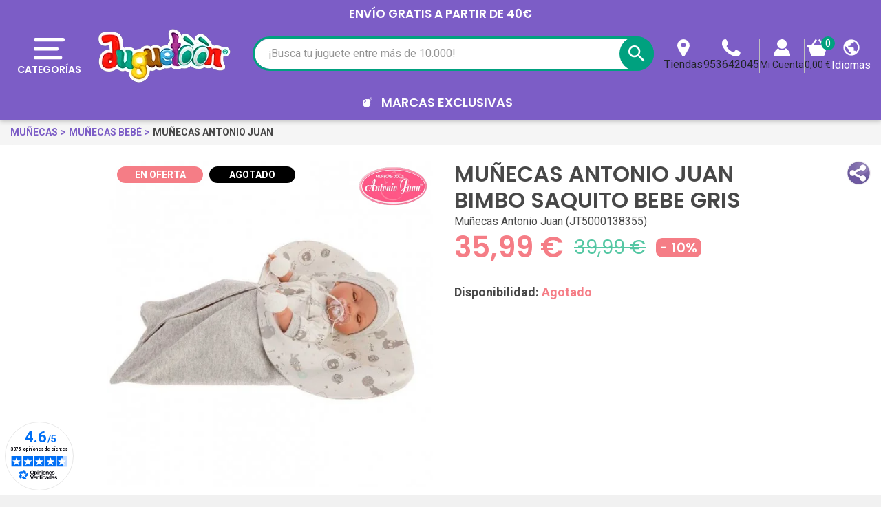

--- FILE ---
content_type: text/html; charset=utf-8
request_url: https://accounts.google.com/o/oauth2/postmessageRelay?parent=https%3A%2F%2Fwww.juguetienda.es&jsh=m%3B%2F_%2Fscs%2Fabc-static%2F_%2Fjs%2Fk%3Dgapi.lb.en.2kN9-TZiXrM.O%2Fd%3D1%2Frs%3DAHpOoo_B4hu0FeWRuWHfxnZ3V0WubwN7Qw%2Fm%3D__features__
body_size: -56
content:
<!DOCTYPE html><html><head><title></title><meta http-equiv="content-type" content="text/html; charset=utf-8"><meta http-equiv="X-UA-Compatible" content="IE=edge"><meta name="viewport" content="width=device-width, initial-scale=1, minimum-scale=1, maximum-scale=1, user-scalable=0"><script src='https://ssl.gstatic.com/accounts/o/2580342461-postmessagerelay.js' nonce="TTX-NaldqTdBMnYn1wH86w"></script></head><body><script type="text/javascript" src="https://apis.google.com/js/rpc:shindig_random.js?onload=init" nonce="TTX-NaldqTdBMnYn1wH86w"></script></body></html>

--- FILE ---
content_type: text/html;charset=utf-8
request_url: https://www.juguetienda.es/munecas-antonio-juan-bimbo-saquito-bebe-gris?ajax=1&page_cache_dynamics_mods=1&stats
body_size: 7758
content:
{"js":"<script type=\"text\/javascript\">\nvar ASSearchUrl = \"https:\\\/\\\/www.juguetienda.es\\\/module\\\/pm_advancedsearch4\\\/advancedsearch4\";\nvar CONFIGS = {\"PET_VERSION\":\"4.1.3.1\",\"PET_HOOK\":\"hook_display_product_extra_content\",\"PET_STYLE_TABS\":\"tab_horizontal\",\"PET_OVERRIDE_CSS\":\"\",\"PET_OVERRIDE_JS\":\"\",\"PET_ENABLE_DEBUG\":\"0\",\"PET_IP_DEBUG\":\"\",\"PET_CAPTCHA_CONTACT_FORM\":\"0\",\"PET_CAPTCHA_PUBLIC_KEY\":\"\",\"PET_DUPLICATE_CONTENT_TABS\":\"0\",\"PET_ORDER_TABS\":\"native_first\",\"PET_IGNORE_SELECTORS\":\".pts_content_ifeedback_products\",\"PET_BG_COLOR_TABS\":\"\",\"PET_FONT_COLOR_TABS\":\"\",\"PET_BG_COLOR_SLTED_TABS\":\"\",\"PET_FONT_COLOR_SLTED_TABS\":\"\",\"PET_BG_COLOR_HOVER_TABS\":\"\",\"PET_FONT_COLOR_HOVER_TABS\":\"\",\"PET_ADD_BORDER_SLTED_TABS\":\"0\",\"PET_BORDER_COLOR_SLTED_TABS\":\"\",\"PET_RM\":\"0\"};\nvar CSL = {\"Module\":{\"name\":\"pts_carousel\",\"displayName\":\"PTS Carousel\",\"version\":\"5.0.0.1\",\"domain\":\"www.juguetienda.es\",\"token\":\"ED2_8Zqz8uLz11XqUJVpbGlUmph4JooPEpAs0yA6KcU\",\"addons\":true,\"checksum\":\"a49e6f9aaf65aeb4a8a53f1b1b6bbce1\"},\"Global\":{\"isLogged\":false,\"isCustomer\":false,\"isGuest\":false,\"isVirtualCart\":false,\"isMobile\":false,\"isHideEmptyCarousel\":false,\"pageName\":\"product\",\"Directories\":{\"root\":\"\\\/modules\\\/pts_carousel\\\/\",\"img\":\"\\\/modules\\\/pts_carousel\\\/views\\\/img\\\/\"}},\"Language\":{\"isRTL\":false},\"TranslationList\":{\"noProductsToDisplay\":\"No hay productos para mostrar\",\"productsResetSuccess\":\"Los productos se restablecieron exitosamente\",\"productsResetError\":\"Ocurri\\u00f3 un error al restablecer los productos.\",\"seeMore\":\"Ver m\\u00e1s\"},\"RouteList\":{\"Carousel\":{\"get\":\"https:\\\/\\\/www.juguetienda.es\\\/carousel\\\/get\"}}};\nvar JUG = {\"CART\":{\"products\":[],\"totals\":{\"total\":{\"type\":\"total\",\"label\":\"Total\",\"amount\":0,\"value\":\"0,00\\u00a0\\u20ac\"},\"total_including_tax\":{\"type\":\"total\",\"label\":\"Total\",\"amount\":0,\"value\":\"0,00\\u00a0\\u20ac\"},\"total_excluding_tax\":{\"type\":\"total\",\"label\":\"Total (impuestos excl.)\",\"amount\":0,\"value\":\"0,00\\u00a0\\u20ac\"}},\"subtotals\":{\"products\":{\"type\":\"products\",\"label\":\"Total Productos\",\"amount\":0,\"value\":\"0,00\\u00a0\\u20ac\"},\"discounts\":null,\"shipping\":{\"type\":\"shipping\",\"label\":\"Env\\u00edo\",\"amount\":0,\"value\":\"\"},\"tax\":null},\"products_count\":0,\"summary_string\":\"Hay 0 juguetes en tu carrito\",\"labels\":{\"tax_short\":\" \",\"tax_long\":\" \"},\"id_address_delivery\":0,\"id_address_invoice\":0,\"is_virtual\":false,\"vouchers\":{\"allowed\":1,\"added\":[]},\"discounts\":[],\"minimalPurchase\":0,\"minimalPurchaseRequired\":\"\",\"jugMinimalPurchaseAmount\":0.1,\"jugMinimalPurchaseValue\":\"0,10\\u00a0\\u20ac\"},\"TEXT_TOP\":[{\"text\":\"ENV\\u00cdO GRATIS a partir de 40\\u20ac\",\"time\":\"4\"}],\"AGES\":[{\"id\":2,\"id_shop\":\"1\",\"text\":\"0 a 6M\",\"color\":\"#54c7a3\",\"url\":\"s-3\\\/edad-0m+3m+6m\",\"enabled\":\"1\",\"id_shop_list\":[],\"force_id\":false},{\"id\":3,\"id_shop\":\"1\",\"text\":\"6 a 12M\",\"color\":\"#54c7a3\",\"url\":\"s-3\\\/edad-6m+9m+10m+12m\",\"enabled\":\"1\",\"id_shop_list\":[],\"force_id\":false},{\"id\":4,\"id_shop\":\"1\",\"text\":\"1 a 2A\",\"color\":\"#54c7a3\",\"url\":\"s-3\\\/edad-12m+18m+24m\",\"enabled\":\"1\",\"id_shop_list\":[],\"force_id\":false},{\"id\":5,\"id_shop\":\"1\",\"text\":\"3 a 5A\",\"color\":\"#54c7a3\",\"url\":\"s-3\\\/edad-3a+4a+5a\",\"enabled\":\"1\",\"id_shop_list\":[],\"force_id\":false},{\"id\":6,\"id_shop\":\"1\",\"text\":\"6 a 8A\",\"color\":\"#54c7a3\",\"url\":\"s-3\\\/edad-6a+7a+8a\",\"enabled\":\"1\",\"id_shop_list\":[],\"force_id\":false},{\"id\":7,\"id_shop\":\"1\",\"text\":\"+8A\",\"color\":\"#54c7a3\",\"url\":\"s-3\\\/edad-9a+10a++12a+13a\",\"enabled\":\"1\",\"id_shop_list\":[],\"force_id\":false}],\"LABELS\":{\"UNIT\":\"x und.\",\"FREE_SHIPPING\":\"Env\\u00edo gratis\",\"AMOUNT_LEFT\":\"Solo te faltan __PRICE__ para conseguir\",\"CART_EMPTY\":\"No hay productos en tu carrito\",\"DECREASE_PRODUCT\":\"Disminuir tu producto\",\"INCREASE_PRODUCT\":\"Incrementar tu producto\",\"DELETE_OF_CART\":\"Eliminar tu producto\",\"ADD_TOY_TO_WISHLIST\":\"A\\u00f1ade este juguete a tu lista de juguetes\",\"TOY_ON_WISHLIST\":\"Tu Juguete esta en la lista de juguetes\",\"SHIPPING\":\"Env\\u00edo\",\"SHIPPING_COST_INFORMATION\":\"Ser\\u00e1 calculado a continuaci\\u00f3n, seg\\u00fan tu direcci\\u00f3n de env\\u00edo. \"},\"AMOUNT_LEFT_TO_FREE_SHIPPING\":40,\"hookDisplayQuantityDiscountProCustom5\":\"\"};\nvar Juguetienda = {\"actions_controller_url\":\"https:\\\/\\\/www.juguetienda.es\\\/module\\\/juguetienda\\\/actions?token=f0cd80a8b6766fee3a7ba43bb9581323\"};\nvar OPC = {\"Module\":{\"token\":\"BteAQ1BNrKYQ_9Rc-q7Cr1dtx7NXxRlbAX4D3RXhEF0\"},\"General\":{\"socialNetworkList\":{\"Facebook\":{\"enabled\":true,\"keys\":{\"id\":\"959917112167939\"},\"linkToConnect\":\"https:\\\/\\\/www.juguetienda.es\\\/checkout\\\/myaccount\\\/loginSocialCustomer?provider=Facebook\"},\"Google\":{\"enabled\":true,\"keys\":{\"id\":\"678878157437-vrj0chl8vdkm0hgc6b9gsfo6l2dmlsjp.apps.googleusercontent.com\"},\"linkToConnect\":\"https:\\\/\\\/www.juguetienda.es\\\/checkout\\\/myaccount\\\/loginSocialCustomer?provider=Google\"}}},\"MyAccount\":{\"SocialNetwork\":{\"saveAndLoginCustomerUrl\":\"https:\\\/\\\/www.juguetienda.es\\\/checkout\\\/myaccount\\\/socialnetwork\\\/saveAndLoginCustomer\",\"loginSocialCustomerUrl\":\"https:\\\/\\\/www.juguetienda.es\\\/checkout\\\/myaccount\\\/loginSocialCustomer\"}}};\nvar PRESTA_GMAIL_CLIENT_ID = \"678878157437-vrj0chl8vdkm0hgc6b9gsfo6l2dmlsjp.apps.googleusercontent.com\";\nvar PresTeamShop = {\"success_code\":0,\"error_code\":-1};\nvar ProductExtraTabs = {\"actions_productextratabs\":\"https:\\\/\\\/www.juguetienda.es\\\/module\\\/productextratabs\\\/actions\",\"module_dir\":\"\\\/modules\\\/productextratabs\\\/\",\"pts_static_token\":\"b49f64b6edfe3ccdb55143c7cd560fd8\",\"id_product\":5953,\"Msg\":{\"reviews_tab\":\"Opiniones\",\"button_file_text\":\"Seleccionar\",\"require_captcha\":\"Debes validar el captcha\"}};\nvar added_img = \"https:\\\/\\\/www.juguetienda.es\\\/modules\\\/prestasmartwishlist\\\/views\\\/img\\\/icon5.png\";\nvar as4_orderBySalesAsc = \"Los menos vendidos primero\";\nvar as4_orderBySalesDesc = \"Los m\\u00e1s vendidos primero\";\nvar btPixel = {\"btnAddToWishlist\":\"a[id=\\\"productListBtn\\\"]\",\"tagContent\":{\"sPixel\":\"859648084195816\",\"aDynTags\":{\"content_type\":{\"label\":\"content_type\",\"value\":\"product\"},\"content_ids\":{\"label\":\"content_ids\",\"value\":\"[JT5000138355]\"},\"value\":{\"label\":\"value\",\"value\":35.99},\"currency\":{\"label\":\"currency\",\"value\":\"EUR\"},\"content_name\":{\"label\":\"content_name\",\"value\":\"Mu\\u00f1ecas Antonio Juan Bimbo Saquito Bebe Gris\"},\"content_category\":{\"label\":\"content_category\",\"value\":\"Mu\\u00f1ecas Antonio Juan\"}},\"sCR\":\"\\n\",\"aTrackingType\":{\"label\":\"tracking_type\",\"value\":\"ViewContent\"},\"sJsObjName\":\"oPixelFacebook\"},\"tagContentApi\":\"{\\\"sPixel\\\":\\\"859648084195816\\\",\\\"aDynTags\\\":{\\\"content_type\\\":{\\\"label\\\":\\\"content_type\\\",\\\"value\\\":\\\"product\\\"},\\\"content_ids\\\":{\\\"label\\\":\\\"content_ids\\\",\\\"value\\\":\\\"[JT5000138355]\\\"},\\\"value\\\":{\\\"label\\\":\\\"value\\\",\\\"value\\\":35.99},\\\"currency\\\":{\\\"label\\\":\\\"currency\\\",\\\"value\\\":\\\"EUR\\\"},\\\"content_name\\\":{\\\"label\\\":\\\"content_name\\\",\\\"value\\\":\\\"Mu\\\\u00f1ecas Antonio Juan Bimbo Saquito Bebe Gris\\\"},\\\"content_category\\\":{\\\"label\\\":\\\"content_category\\\",\\\"value\\\":\\\"Mu\\\\u00f1ecas Antonio Juan\\\"}},\\\"sCR\\\":\\\"\\\\n\\\",\\\"aTrackingType\\\":{\\\"label\\\":\\\"tracking_type\\\",\\\"value\\\":\\\"ViewContent\\\"},\\\"sJsObjName\\\":\\\"oPixelFacebook\\\"}\",\"tagContentApiCheck\":\"dc6a5db1dae925e39c839861d8072e56\",\"ApiToken\":\"92c8a118d70b096258a69d11cb3c7bae\",\"pixel_id\":\"859648084195816\",\"activate_pixel\":\"1\",\"bUseConsent\":\"0\",\"iConsentConsentLvl\":0,\"bConsentHtmlElement\":\"button.lgcookieslaw-button\",\"bConsentHtmlElementSecond\":\"button.lgcookieslaw-button\",\"bUseAxeption\":\"0\",\"token\":\"2efec0d110ea4d7cd6542e280100a4ee\",\"ajaxUrl\":\"https:\\\/\\\/www.juguetienda.es\\\/module\\\/facebookproductad\\\/ajax\",\"external_id\":0,\"useAdvancedMatching\":true,\"advancedMatchingData\":false,\"eventId\":\"\\\"5891e0e9a486d03a183f24e991fae438\\\"\",\"fbdaSeparator\":\"v\",\"pixelCurrency\":\"EUR\",\"comboExport\":\"0\",\"prefix\":\"J\",\"prefixLang\":\"ES\",\"useConversionApi\":\"1\",\"useApiForPageView\":\"1\",\"currentPage\":\"product\",\"id_order\":false,\"id_product_attribute\":false};\nvar check_bellow = \"Por favor, marque a continuaci\\u00f3n:\";\nvar comparedProductsIds = null;\nvar for_error3 = \"No hay ninguna cuenta registrada para esta direcci\\u00f3n de correo electr\\u00f3nico.\";\nvar for_error4 = \"No puede volver a generar la contrase\\u00f1a para esta cuenta.\";\nvar for_error5 = \"Su contrase\\u00f1a no se puede regenerar en este momento.\";\nvar for_error6 = \"Se produjo un error al enviar el correo electr\\u00f3nico.\";\nvar isGuest = false;\nvar isLogged = false;\nvar lggoogleanalytics_link = \"https:\\\/\\\/www.juguetienda.es\\\/module\\\/lggoogleanalytics\\\/gtag?token=7a35a326c9c47164156324df52620298\";\nvar lggoogleanalytics_token = \"7a35a326c9c47164156324df52620298\";\nvar loginsuccess = \"Iniciar sesi\\u00f3n con \\u00e9xito.\";\nvar myaccount = \"https:\\\/\\\/www.juguetienda.es\\\/mi-cuenta\";\nvar normal_img = \"https:\\\/\\\/www.juguetienda.es\\\/modules\\\/prestasmartwishlist\\\/views\\\/img\\\/icon.png\";\nvar oosn_id_module = \"98\";\nvar p_version = \"1.7\";\nvar presta_ajax_login_module = 1;\nvar presta_ajax_login_process = \"https:\\\/\\\/www.juguetienda.es\\\/module\\\/ajaxloginpopup\\\/identity\";\nvar presta_controller_name = \"product\";\nvar presta_customer_error = \"Inicie sesi\\u00f3n para agregar el producto a la lista de deseos\";\nvar presta_fb_app_key = \"959917112167939\";\nvar presta_fb_app_version = \"v2.7\";\nvar presta_id_ps_product = \"5953\";\nvar presta_list_error = \"Proporcione el nombre de la lista\";\nvar presta_list_max_error = \"No puedes crear m\\u00e1s de 10 lista de deseos\";\nvar presta_mylist_url = \"https:\\\/\\\/www.juguetienda.es\\\/module\\\/prestasmartwishlist\\\/mylist\";\nvar presta_process_url = \"https:\\\/\\\/www.juguetienda.es\\\/module\\\/prestasmartwishlist\\\/process\";\nvar presta_select_error = \"Por favor seleccione productos\";\nvar presta_smarty_wishlist = 1;\nvar presta_wishlist_id_product = \"5953\";\nvar re_size = \"normal\";\nvar re_theme = \"light\";\nvar re_version = \"1\";\nvar recovery = \"https:\\\/\\\/www.juguetienda.es\\\/recuperar-contrasena\";\nvar recovery_success = \"Se ha enviado un correo electr\\u00f3nico de confirmaci\\u00f3n a su direcci\\u00f3n.\";\nvar reg_error1 = \"Por favor seleccione el g\\u00e9nero\";\nvar reg_error10 = \"No puedes crear una cuenta de invitado\";\nvar reg_error11 = \"Ya se ha registrado una cuenta con esta direcci\\u00f3n de correo electr\\u00f3nico.\";\nvar reg_error12 = \"Fecha de nacimiento invalida.\";\nvar reg_error13 = \"No se puede enviar el correo electr\\u00f3nico.\";\nvar reg_error14 = \"Ocurri\\u00f3 un error al crear su cuenta.\";\nvar reg_error15 = \"An account using this email address has already been registered.\\n                        Please enter a valid password or request a new one\";\nvar reg_error2 = \"El nombre no puede estar vac\\u00edo.\";\nvar reg_error3 = \"El apellido no puede estar vac\\u00edo.\";\nvar reg_error4 = \"Por favor introduzca su correo electr\\u00f3nico.\";\nvar reg_error5 = \"La contrase\\u00f1a no puede estar vac\\u00eda.\";\nvar reg_error6 = \"Seleccione la fecha de nacimiento.\";\nvar reg_error7 = \"Seleccione el mes.\";\nvar reg_error8 = \"Seleccione un A\\u00f1o.\";\nvar reg_error9 = \"El correo no es v\\u00e1lido.\";\nvar site_key = \"6Lf2fk0UAAAAAMZRrweNyw4I2GLFhb5yYbk_zWaa\";\nvar success = \"Cuenta creada con \\u00e9xito.\";\nvar theme_name = \"juguetienda\";\nvar there_is1 = \"Hay 1 error\";\nvar token = \"2efec0d110ea4d7cd6542e280100a4ee\";\nvar validate_first = \"No soy un robot, haga clic de nuevo en suscribirse.\";\nvar whitelist_m = \"\";\nvar whitelisted = false;\nvar wrong_captcha = \"Captcha incorrecto.\";\nvar prestashop_pc = {\"cart\":{\"products\":[],\"totals\":{\"total\":{\"type\":\"total\",\"label\":\"Total\",\"amount\":0,\"value\":\"0,00\\u00a0\\u20ac\"},\"total_including_tax\":{\"type\":\"total\",\"label\":\"Total\",\"amount\":0,\"value\":\"0,00\\u00a0\\u20ac\"},\"total_excluding_tax\":{\"type\":\"total\",\"label\":\"Total (impuestos excl.)\",\"amount\":0,\"value\":\"0,00\\u00a0\\u20ac\"}},\"subtotals\":{\"products\":{\"type\":\"products\",\"label\":\"Total Productos\",\"amount\":0,\"value\":\"0,00\\u00a0\\u20ac\"},\"discounts\":null,\"shipping\":{\"type\":\"shipping\",\"label\":\"Env\\u00edo\",\"amount\":0,\"value\":\"\"},\"tax\":null},\"products_count\":0,\"summary_string\":\"Hay 0 juguetes en tu carrito\",\"vouchers\":{\"allowed\":1,\"added\":[]},\"discounts\":[],\"minimalPurchase\":0,\"minimalPurchaseRequired\":\"\"},\"currency\":{\"id\":1,\"name\":\"Euro\",\"iso_code\":\"EUR\",\"iso_code_num\":\"978\",\"sign\":\"\\u20ac\"},\"customer\":{\"lastname\":null,\"firstname\":null,\"email\":null,\"birthday\":null,\"newsletter\":null,\"newsletter_date_add\":null,\"optin\":null,\"website\":null,\"company\":null,\"siret\":null,\"ape\":null,\"is_logged\":false,\"gender\":{\"type\":null,\"name\":null},\"addresses\":[]},\"language\":{\"name\":\"Espa\\u00f1ol\",\"iso_code\":\"es\",\"locale\":\"es-ES\",\"language_code\":\"es\",\"is_rtl\":\"0\",\"date_format_lite\":\"d\\\/m\\\/Y\",\"date_format_full\":\"d\\\/m\\\/Y H:i:s\",\"id\":1},\"page\":{\"title\":\"\",\"canonical\":\"https:\\\/\\\/www.juguetienda.es\\\/munecas-antonio-juan-bimbo-saquito-bebe-gris\",\"meta\":{\"title\":\"Mu\\u00f1ecas Antonio Juan Bimbo Saquito Bebe Gris\",\"description\":\"Bimbo es un Mu\\u00f1eco Antonio Juan con saquito gris. Bimbo es un beb\\u00e9 que mide 37 cm, tiene el cuerpo blandito de trapo, los ojos casta\\u00f1os, no\",\"keywords\":\"mu\\u00f1ecas antonio juan bimbo saquito bebe gris, mu\\u00f1ecas antonio juan, comprar mu\\u00f1ecas antonio juan bimbo saquito bebe gris, juguetoon\",\"robots\":\"index\"},\"page_name\":\"product\",\"body_classes\":{\"lang-es\":true,\"lang-rtl\":false,\"country-ES\":true,\"currency-EUR\":true,\"layout-full-width\":true,\"page-product\":true,\"tax-display-enabled\":true,\"product-id-5953\":true,\"product-Mu\\u00f1ecas Antonio Juan Bimbo Saquito Bebe Gris\":true,\"product-id-category-3364\":true,\"product-id-manufacturer-89\":true,\"product-id-supplier-28\":true,\"product-available-for-order\":true,\"product-customizable\":true},\"admin_notifications\":[]},\"shop\":{\"name\":\"Juguetoon\",\"logo\":\"https:\\\/\\\/www.juguetienda.es\\\/img\\\/espana-logo-1647628659.jpg\",\"stores_icon\":\"https:\\\/\\\/www.juguetienda.es\\\/img\\\/logo_stores.png\",\"favicon\":\"https:\\\/\\\/www.juguetienda.es\\\/modules\\\/arseopro\\\/uploads\\\/favicon_65bd233459c31_96x96.png\"},\"urls\":{\"base_url\":\"https:\\\/\\\/www.juguetienda.es\\\/\",\"current_url\":\"https:\\\/\\\/www.juguetienda.es\\\/munecas-antonio-juan-bimbo-saquito-bebe-gris?ajax=1&page_cache_dynamics_mods=1&stats\",\"shop_domain_url\":\"https:\\\/\\\/www.juguetienda.es\",\"img_ps_url\":\"https:\\\/\\\/www.juguetienda.es\\\/img\\\/\",\"img_cat_url\":\"https:\\\/\\\/www.juguetienda.es\\\/img\\\/c\\\/\",\"img_lang_url\":\"https:\\\/\\\/www.juguetienda.es\\\/img\\\/l\\\/\",\"img_prod_url\":\"https:\\\/\\\/www.juguetienda.es\\\/img\\\/p\\\/\",\"img_manu_url\":\"https:\\\/\\\/www.juguetienda.es\\\/img\\\/m\\\/\",\"img_sup_url\":\"https:\\\/\\\/www.juguetienda.es\\\/img\\\/su\\\/\",\"img_ship_url\":\"https:\\\/\\\/www.juguetienda.es\\\/img\\\/s\\\/\",\"img_store_url\":\"https:\\\/\\\/www.juguetienda.es\\\/img\\\/st\\\/\",\"img_col_url\":\"https:\\\/\\\/www.juguetienda.es\\\/img\\\/co\\\/\",\"img_url\":\"https:\\\/\\\/www.juguetienda.es\\\/themes\\\/juguetienda\\\/assets\\\/img\\\/\",\"css_url\":\"https:\\\/\\\/www.juguetienda.es\\\/themes\\\/juguetienda\\\/assets\\\/css\\\/\",\"js_url\":\"https:\\\/\\\/www.juguetienda.es\\\/themes\\\/juguetienda\\\/assets\\\/js\\\/\",\"pic_url\":\"https:\\\/\\\/www.juguetienda.es\\\/upload\\\/\",\"pages\":{\"address\":\"https:\\\/\\\/www.juguetienda.es\\\/direccion\",\"addresses\":\"https:\\\/\\\/www.juguetienda.es\\\/direcciones\",\"authentication\":\"https:\\\/\\\/www.juguetienda.es\\\/iniciar-sesion\",\"cart\":\"https:\\\/\\\/www.juguetienda.es\\\/carrito\",\"category\":\"https:\\\/\\\/www.juguetienda.es\\\/index.php?controller=category\",\"cms\":\"https:\\\/\\\/www.juguetienda.es\\\/index.php?controller=cms\",\"contact\":\"https:\\\/\\\/www.juguetienda.es\\\/contactenos\",\"discount\":\"https:\\\/\\\/www.juguetienda.es\\\/descuento\",\"guest_tracking\":\"https:\\\/\\\/www.juguetienda.es\\\/seguimiento-pedido-invitado\",\"history\":\"https:\\\/\\\/www.juguetienda.es\\\/historial-compra\",\"identity\":\"https:\\\/\\\/www.juguetienda.es\\\/datos-personales\",\"index\":\"https:\\\/\\\/www.juguetienda.es\\\/\",\"my_account\":\"https:\\\/\\\/www.juguetienda.es\\\/mi-cuenta\",\"order_confirmation\":\"https:\\\/\\\/www.juguetienda.es\\\/confirmacion-pedido\",\"order_detail\":\"https:\\\/\\\/www.juguetienda.es\\\/index.php?controller=order-detail\",\"order_follow\":\"https:\\\/\\\/www.juguetienda.es\\\/seguimiento-pedido\",\"order\":\"https:\\\/\\\/www.juguetienda.es\\\/pedido\",\"order_return\":\"https:\\\/\\\/www.juguetienda.es\\\/index.php?controller=order-return\",\"order_slip\":\"https:\\\/\\\/www.juguetienda.es\\\/facturas-abono\",\"pagenotfound\":\"https:\\\/\\\/www.juguetienda.es\\\/pagina-no-encontrada\",\"password\":\"https:\\\/\\\/www.juguetienda.es\\\/recuperar-contrasena\",\"pdf_invoice\":\"https:\\\/\\\/www.juguetienda.es\\\/index.php?controller=pdf-invoice\",\"pdf_order_return\":\"https:\\\/\\\/www.juguetienda.es\\\/index.php?controller=pdf-order-return\",\"pdf_order_slip\":\"https:\\\/\\\/www.juguetienda.es\\\/index.php?controller=pdf-order-slip\",\"prices_drop\":\"https:\\\/\\\/www.juguetienda.es\\\/productos-rebajados\",\"product\":\"https:\\\/\\\/www.juguetienda.es\\\/index.php?controller=product\",\"search\":\"https:\\\/\\\/www.juguetienda.es\\\/busqueda\",\"sitemap\":\"https:\\\/\\\/www.juguetienda.es\\\/mapa-del-sitio\",\"stores\":\"https:\\\/\\\/www.juguetienda.es\\\/tiendas\",\"supplier\":\"https:\\\/\\\/www.juguetienda.es\\\/proveedor\",\"register\":\"https:\\\/\\\/www.juguetienda.es\\\/iniciar-sesion?create_account=1\",\"order_login\":\"https:\\\/\\\/www.juguetienda.es\\\/pedido?login=1\"},\"alternative_langs\":{\"es\":\"https:\\\/\\\/www.juguetienda.es\\\/munecas-antonio-juan-bimbo-saquito-bebe-gris?ajax=1&page_cache_dynamics_mods=1\",\"pt-PT\":\"https:\\\/\\\/www.juguetoon.pt\\\/saco-de-dormir-bebe-cinza-antonio-juan-bimbo-dolls?ajax=1&page_cache_dynamics_mods=1\"},\"theme_assets\":\"\\\/themes\\\/juguetienda\\\/assets\\\/\",\"actions\":{\"logout\":\"https:\\\/\\\/www.juguetienda.es\\\/?mylogout=\"},\"no_picture_image\":{\"bySize\":{\"small_default\":{\"url\":\"https:\\\/\\\/www.juguetienda.es\\\/img\\\/p\\\/es-default-small_default.jpg\",\"width\":114,\"height\":114},\"cart_default\":{\"url\":\"https:\\\/\\\/www.juguetienda.es\\\/img\\\/p\\\/es-default-cart_default.jpg\",\"width\":125,\"height\":125},\"pdt_180\":{\"url\":\"https:\\\/\\\/www.juguetienda.es\\\/img\\\/p\\\/es-default-pdt_180.jpg\",\"width\":180,\"height\":180},\"socialnetwork\":{\"url\":\"https:\\\/\\\/www.juguetienda.es\\\/img\\\/p\\\/es-default-socialnetwork.jpg\",\"width\":200,\"height\":200},\"pdt_300\":{\"url\":\"https:\\\/\\\/www.juguetienda.es\\\/img\\\/p\\\/es-default-pdt_300.jpg\",\"width\":300,\"height\":300},\"home_default\":{\"url\":\"https:\\\/\\\/www.juguetienda.es\\\/img\\\/p\\\/es-default-home_default.jpg\",\"width\":326,\"height\":326},\"pdt_360\":{\"url\":\"https:\\\/\\\/www.juguetienda.es\\\/img\\\/p\\\/es-default-pdt_360.jpg\",\"width\":360,\"height\":360},\"medium_default\":{\"url\":\"https:\\\/\\\/www.juguetienda.es\\\/img\\\/p\\\/es-default-medium_default.jpg\",\"width\":452,\"height\":452},\"pdt_540\":{\"url\":\"https:\\\/\\\/www.juguetienda.es\\\/img\\\/p\\\/es-default-pdt_540.jpg\",\"width\":540,\"height\":540},\"large_default\":{\"url\":\"https:\\\/\\\/www.juguetienda.es\\\/img\\\/p\\\/es-default-large_default.jpg\",\"width\":800,\"height\":800}},\"small\":{\"url\":\"https:\\\/\\\/www.juguetienda.es\\\/img\\\/p\\\/es-default-small_default.jpg\",\"width\":114,\"height\":114},\"medium\":{\"url\":\"https:\\\/\\\/www.juguetienda.es\\\/img\\\/p\\\/es-default-home_default.jpg\",\"width\":326,\"height\":326},\"large\":{\"url\":\"https:\\\/\\\/www.juguetienda.es\\\/img\\\/p\\\/es-default-large_default.jpg\",\"width\":800,\"height\":800},\"legend\":\"\"}},\"configuration\":{\"display_taxes_label\":true,\"display_prices_tax_incl\":true,\"is_catalog\":false,\"show_prices\":true,\"opt_in\":{\"partner\":true},\"quantity_discount\":{\"type\":\"discount\",\"label\":\"Descuento unitario\"},\"voucher_enabled\":1,\"return_enabled\":0},\"field_required\":[],\"breadcrumb\":{\"links\":[{\"title\":\"Inicio\",\"url\":\"https:\\\/\\\/www.juguetienda.es\\\/\"},{\"title\":\"Juguetes\",\"url\":\"https:\\\/\\\/www.juguetienda.es\\\/juguetes\"},{\"title\":\"Mu\\u00f1ecas\",\"url\":\"https:\\\/\\\/www.juguetienda.es\\\/munecas\"},{\"title\":\"Mu\\u00f1ecas beb\\u00e9\",\"url\":\"https:\\\/\\\/www.juguetienda.es\\\/munecas-bebe\"},{\"title\":\"Mu\\u00f1ecas Antonio Juan\",\"url\":\"https:\\\/\\\/www.juguetienda.es\\\/munecas-antonio-juan\"},{\"title\":\"Mu\\u00f1ecas Antonio Juan Bimbo Saquito Bebe Gris\",\"url\":\"https:\\\/\\\/www.juguetienda.es\\\/munecas-antonio-juan-bimbo-saquito-bebe-gris\"}],\"count\":6},\"link\":{\"protocol_link\":\"https:\\\/\\\/\",\"protocol_content\":\"https:\\\/\\\/\"},\"time\":1768984350,\"static_token\":\"2efec0d110ea4d7cd6542e280100a4ee\",\"token\":\"9bf11cbe9fa63de1f44864b3f47e05e9\",\"debug\":false};\n<\/script>\n"}

--- FILE ---
content_type: image/svg+xml
request_url: https://www.juguetienda.es/themes/juguetienda/assets/img/icons/icons-menu.svg
body_size: 101
content:
<svg xmlns="http://www.w3.org/2000/svg" width="30.5" height="22" viewBox="0 0 30.5 22"><defs><style>.a{fill:#fff;fill-rule:evenodd;}</style></defs><g transform="translate(-333 -64)"><path class="a" d="M.5,22.167a1.878,1.878,0,0,1,1.83-1.833h24.4a1.833,1.833,0,0,1,0,3.667H2.33A1.8,1.8,0,0,1,.5,22.167Zm0-9.044a1.878,1.878,0,0,1,1.83-1.833H23.07a1.833,1.833,0,0,1,0,3.667H2.33A1.878,1.878,0,0,1,.5,13.122Zm0-9.289A1.878,1.878,0,0,1,2.33,2H29.17A1.878,1.878,0,0,1,31,3.833a1.8,1.8,0,0,1-1.83,1.833H2.33A1.8,1.8,0,0,1,.5,3.833Z" transform="translate(332.5 62)"/></g></svg>

--- FILE ---
content_type: image/svg+xml
request_url: https://www.juguetienda.es/themes/juguetienda/assets/img/icons/icons-phone.svg
body_size: 208
content:
<svg xmlns="http://www.w3.org/2000/svg" width="32.571" height="30" viewBox="0 0 32.571 30"><defs><style>.a{fill:#fff;}</style></defs><path class="a" d="M0,9.018V5.792A8.13,8.13,0,0,1,1.792,1.9,4.728,4.728,0,0,1,5.477.006C7.718-.094,8.032,1.082,8.8,2.914A44.736,44.736,0,0,1,10.567,7.1c.8,2.65-2,2.76-2.35,4.926-.22,1.366,1.585,3.2,2.4,4.172A21.441,21.441,0,0,0,16.3,21.006c1.241.718,3.244,2.012,4.666,1.3,2.189-1.1,1.982-4.486,5.043-3.34a51.017,51.017,0,0,1,4.633,2.194c2.339,1.154,2.23,2.35,1.339,4.834h0c-.921,2.569-4.3,3.962-7.028,4.008h-.274c-.166,0-.329-.011-.488-.024A26.1,26.1,0,0,1,12.948,25.71,34.888,34.888,0,0,1,1.317,12.978,13.252,13.252,0,0,1,0,9.018Z"/></svg>

--- FILE ---
content_type: image/svg+xml
request_url: https://www.juguetienda.es/themes/juguetienda/assets/img/icons/icons-user.svg
body_size: 193
content:
<svg xmlns="http://www.w3.org/2000/svg" width="23.762" height="25" viewBox="0 0 23.762 25"><defs><style>.a{fill:#fff;}</style></defs><g transform="translate(-1346 -277.334)"><path class="a" d="M.952,147.9H22.809a.931.931,0,0,0,.747-.383,1.055,1.055,0,0,0,.2-.754,14.235,14.235,0,0,0-6.329-10.654,7.3,7.3,0,0,1-5.545,2.7,7.3,7.3,0,0,1-5.545-2.7A14.232,14.232,0,0,0,.007,146.767a1.056,1.056,0,0,0,.2.754A.931.931,0,0,0,.952,147.9Z" transform="translate(1346 154.43)"/><path class="a" d="M54.975,18.754c.13.136.266.266.406.392a6.895,6.895,0,0,0,9.229,0c.141-.126.276-.256.406-.392s.256-.276.375-.422a6.937,6.937,0,1,0-10.791,0C54.718,18.478,54.845,18.617,54.975,18.754Z" transform="translate(1297.885 270.289)"/></g></svg>